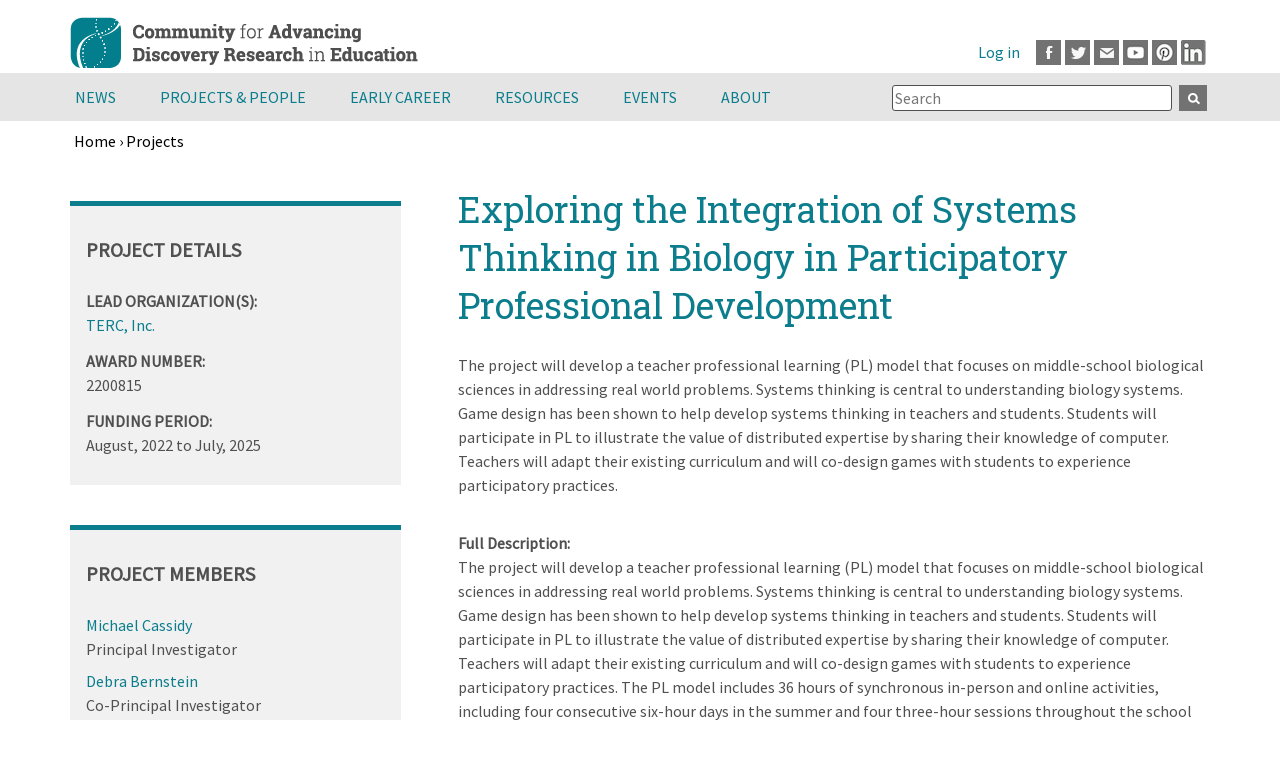

--- FILE ---
content_type: text/html; charset=UTF-8
request_url: https://www.cadrek12.org/projects/exploring-integration-systems-thinking-biology-participatory-professional-development
body_size: 30018
content:
<!DOCTYPE html>
<html  lang="en" dir="ltr" prefix="og: https://ogp.me/ns#">
  <head>
      <meta charset="utf-8" />
<script async src="https://www.googletagmanager.com/gtag/js?id=G-SLB491KL7X"></script>
<script>window.dataLayer = window.dataLayer || [];function gtag(){dataLayer.push(arguments)};gtag("js", new Date());gtag("set", "developer_id.dMDhkMT", true);gtag("config", "G-SLB491KL7X", {"groups":"default","page_placeholder":"PLACEHOLDER_page_location"});</script>
<link rel="canonical" href="https://www.cadrek12.org/projects/exploring-integration-systems-thinking-biology-participatory-professional-development" />
<meta name="Generator" content="Drupal 10 (https://www.drupal.org)" />
<meta name="MobileOptimized" content="width" />
<meta name="HandheldFriendly" content="true" />
<meta name="viewport" content="width=device-width, initial-scale=1.0" />
<link rel="icon" href="/themes/custom/cadrek12/favicon.ico" type="image/vnd.microsoft.icon" />

        <title>Exploring the Integration of Systems Thinking in Biology in Participatory Professional Development | CADRE</title>
    
  <link rel="stylesheet" media="all" href="/sites/default/files/css/css_yyBQ6r_O4mPvXFZTBtg3R7BW2czRq_ICR2RdYTh2Zhg.css?delta=0&amp;language=en&amp;theme=cadrek12&amp;include=[base64]" />
<link rel="stylesheet" media="all" href="/sites/default/files/css/css_-7K8-8yY0eIjxQ1OhYDU7f-haBy5FoYc5WGYsn7Ur4k.css?delta=1&amp;language=en&amp;theme=cadrek12&amp;include=[base64]" />

  
  </head>
  <body  class="section-projects is-path-group">
      
<a href="#main-content" class="skip-link visually-hidden visually-hidden--focusable">
      Skip to main content
  </a>
  
    <div class="dialog-off-canvas-main-canvas" data-off-canvas-main-canvas>
    

<div class="layout-center">
  <header class="header" role="banner">
      <div class="region region-top">
      <a href="/" rel="home" class="header__logo">
    <img src="/themes/custom/cadrek12/logo.svg" alt="Home" class="header__logo-image" width="348" height="73" />
  </a>  

  </div>

      <div class="region region-header">
    <div id="block-block-39" class="block block-block-content block-block-contentee003b14-30f0-4d23-8f20-cb840f4d7252">
  
    
      
            <div class="clearfix text-formatted field field--name-body field--type-text-with-summary field--label-hidden field__item"><p><a class="facebook" href="http://www.facebook.com/pages/Community-for-Advancing-Discovery-Research-in-Education-CADRE/130025737008531" target="_blank">Facebook</a><a class="twitter" href="http://www.twitter.com/CADREK12" target="_blank">Twitter</a><a class="mail" href="mailto:cadre@edc.org">Email</a><a class="youtube" href="https://www.youtube.com/channel/UCESIHL1YjhsdkDQpflYFZSA/videos" target="_blank">Youtube</a><a class="pinterest" href="https://www.pinterest.com/cadrek12/" target="_blank">Pinterest</a><a class="linkedin" href="https://www.linkedin.com/groups/3992242/" target="_blank">LinkedIn</a></p>
</div>
      
  </div>
<nav role="navigation" aria-label="User account menu" id="block-cadrek12-account-menu" class="block block-menu navigation menu--account">  
      
              <ul class="menu">
                    <li class="menu__item">
        <a href="/user/login" data-drupal-link-system-path="user/login">Log in</a>
              </li>
        </ul>
  


  </nav>

  </div>

    
  </header>
</div> <!-- end layout-center -->

<div class="graywrapper clearfix">
      <div class="region region-navigation">
    <div id="block-mainmenu" class="block block-superfish block-superfishmain">
  
    
      
<ul id="superfish-main" class="menu sf-menu sf-main sf-horizontal sf-style-none">
  
<li id="main-menu-link-content54dfd281-0386-4f91-9263-101f5f6f87de" class="sf-depth-1 menuparent"><a href="/news-announcements" title="" class="sf-depth-1">News</a><a href="#" class="expand menuparent"></a><ul><li id="main-menu-link-contente8a29d07-96e5-4ce2-b08c-bd7a169f8231" class="sf-depth-2 sf-no-children"><a href="/new-content" title="" class="sf-depth-2">What&#039;s New on CADREK12.org</a></li><li id="main-menu-link-contentfa2905dd-0c5d-4703-835a-6daedf199a39" class="sf-depth-2 sf-no-children"><a href="/news-announcements" title="" class="sf-depth-2">Announcements</a></li><li id="main-menu-link-content2fdb5efe-53a4-4d96-ae3c-e56c5ef18ac0" class="sf-depth-2 sf-no-children"><a href="/newsletter" title="CADRE Newsletter" class="sf-depth-2">Newsletter</a></li></ul></li><li id="main-menu-link-contented20f0a4-6ae3-4c78-a61e-d3f0e859e252" class="sf-depth-1 menuparent"><a href="/projects" title="Projects" class="sf-depth-1">Projects &amp; People</a><a href="#" class="expand menuparent"></a><ul><li id="main-menu-link-content2bcc3b99-78b7-4afd-9fe8-5c9088bb98ec" class="sf-depth-2 sf-no-children"><a href="/projects" title="" class="sf-depth-2">DRK-12 Projects</a></li><li id="main-menu-link-content083ff926-67f3-49e2-b898-b4a5a8b706ae" class="sf-depth-2 sf-no-children"><a href="/projects/people" title="" class="sf-depth-2">DRK-12 Project Members</a></li><li id="main-menu-link-contenta7f3e490-a3dd-4340-9095-d7e6045e6fa4" class="sf-depth-2 sf-no-children"><a href="/drk-12-community-voices" title="" class="sf-depth-2">DRK-12 Community Voices Blog</a></li></ul></li><li id="main-menu-link-content2478a246-f03a-4370-a954-ee3d707fffb9" class="sf-depth-1 menuparent"><a href="/early-career" class="sf-depth-1">Early Career</a><a href="#" class="expand menuparent"></a><ul><li id="main-menu-link-content1e6573cf-e802-4fdb-b726-7cae0cce41be" class="sf-depth-2 sf-no-children"><a href="/about-cadre-fellows-program" class="sf-depth-2">CADRE Fellows</a></li><li id="main-menu-link-contentedb111c8-7a2f-45b8-8aea-6e23c443f641" class="sf-depth-2 sf-no-children"><a href="/cadre-postdoc-professional-growth-opportunity-0" title="CADRE Postdocs" class="sf-depth-2">CADRE Postdocs</a></li><li id="main-menu-link-content8a98aa3c-a067-4876-b31c-bf2da3fc61df" class="sf-depth-2 sf-no-children"><a href="/nsf-career-program-drk-12" class="sf-depth-2">NSF CAREER Program &amp; DRK-12</a></li><li id="main-menu-link-contentb46cac4a-2263-405a-ae2d-b3041d82f1c3" class="sf-depth-2 sf-no-children"><a href="/spotlight/early-career-resources" class="sf-depth-2">Early Career Resources</a></li><li id="main-menu-link-contentbf9783ce-61ed-4dd3-b5f2-2eb0af095d45" class="sf-depth-2 sf-no-children"><a href="/early-career-news" class="sf-depth-2">Early Career News</a></li></ul></li><li id="main-menu-link-content8d722f81-ccba-456a-81ec-9ca8fbc5dd57" class="sf-depth-1 menuparent"><a href="/resources" class="sf-depth-1">Resources</a><a href="#" class="expand menuparent"></a><ul><li id="main-menu-link-content1e14ff53-85c5-4d72-8a26-a96aa60fea73" class="sf-depth-2 sf-no-children"><a href="/resources/nsf-proposal-writing-resources" class="sf-depth-2">NSF Proposal Toolkit</a></li><li id="main-menu-link-contenta0229c13-ec49-4c30-8357-17e700b7a9cb" class="sf-depth-2 sf-no-children"><a href="/resources/nsf-project-management-tools" class="sf-depth-2">Project Management Toolkit</a></li><li id="main-menu-link-contentb37b7807-c89e-4dd8-aeab-ef755937befd" class="sf-depth-2 sf-no-children"><a href="/spotlight/dissemination-toolkit" class="sf-depth-2">Dissemination Toolkit</a></li><li id="main-menu-link-content96fadaab-0a05-4be4-bce5-788b975a9a97" class="sf-depth-2 sf-no-children"><a href="/resources/research-toolkit" class="sf-depth-2">Research Toolkit</a></li><li id="main-menu-link-contenta1ae109e-d6bf-451f-9b1e-2d7d29c19eb3" class="sf-depth-2 sf-no-children"><a href="/spotlights-on-stem-topics" class="sf-depth-2">Spotlights on STEM Education Research</a></li><li id="main-menu-link-contentba8785b3-307d-4b73-a5f1-1d7bbfe0cd8a" class="sf-depth-2 sf-no-children"><a href="/cadre-products" class="sf-depth-2">CADRE Products</a></li><li id="main-menu-link-content9b83fe63-9621-4eff-b5fd-479fbe987b30" class="sf-depth-2 sf-no-children"><a href="/resources/drk12-research-products" title="" class="sf-depth-2">DRK-12 Research and Products</a></li><li id="main-menu-link-contentc999024b-fe8d-42d9-8485-6a851b11d13a" class="sf-depth-2 sf-no-children"><a href="/educator-resources-0" class="sf-depth-2">Educator Resources</a></li></ul></li><li id="main-menu-link-content798c6b76-8fbf-4614-811a-248f6c16c39c" class="sf-depth-1 menuparent"><a href="/events" class="sf-depth-1">Events</a><a href="#" class="expand menuparent"></a><ul><li id="main-menu-link-contenta00152b4-19ba-4cab-a1b4-528fa3c3122f" class="sf-depth-2 sf-no-children"><a href="/events" class="sf-depth-2">Calendar</a></li><li id="main-menu-link-contentb130ea87-1df3-410d-b17b-9c9f230376c2" class="sf-depth-2 sf-no-children"><a href="/upcoming-events" class="sf-depth-2">CADRE, NSF &amp; NSF Network Events</a></li><li id="main-menu-link-contentcf24d4fb-5fea-4a6f-8e0b-6a2d028578c9" class="sf-depth-2 sf-no-children"><a href="/2025-drk-12-pi-meeting" class="sf-depth-2">PI Meeting</a></li></ul></li><li id="main-menu-link-contentf76d8a46-ca21-4e7f-b8f7-7534284f4805" class="sf-depth-1 menuparent"><a href="/about-cadre" title="About CADRE" class="sf-depth-1">About</a><a href="#" class="expand menuparent"></a><ul><li id="main-menu-link-contente0733f66-7568-46c3-b2d2-9a0d82fd710b" class="sf-depth-2 sf-no-children"><a href="/about-cadre" title="" class="sf-depth-2">About CADRE</a></li><li id="main-menu-link-content6b6f47a6-d07e-45c8-95d0-03bfee3a2d9e" class="sf-depth-2 sf-no-children"><a href="/stem-smart-initiative" class="sf-depth-2">STEM Smart Initiative</a></li><li id="main-menu-link-content4194cffb-91b0-493d-ac77-68a3af3407d7" class="sf-depth-2 sf-no-children"><a href="/contact-us" class="sf-depth-2">Contact Us</a></li></ul></li>
</ul>

  </div>
<div class="views-exposed-form bef-exposed-form block block-views block-views-exposed-filter-blocksearch-cadrek12-page-1" data-drupal-selector="views-exposed-form-search-cadrek12-page-1" id="block-exposedformsearch-cadrek12page-1-2">
  
    
      <form action="/search-cadrek12" method="get" id="views-exposed-form-search-cadrek12-page-1" accept-charset="UTF-8">
  <div class="form--inline clearfix">
  <div class="js-form-item form-item js-form-type-textfield form-type-textfield js-form-item-search-api-fulltext form-item-search-api-fulltext">
      
        <input placeholder="Search" data-drupal-selector="edit-search-api-fulltext" type="text" id="edit-search-api-fulltext" name="search_api_fulltext" value="" size="30" maxlength="128" class="form-text" />

        </div>
<div data-drupal-selector="edit-actions" class="form-actions js-form-wrapper form-wrapper" id="edit-actions"><input data-drupal-selector="edit-submit-search-cadrek12" type="submit" id="edit-submit-search-cadrek12" value="Apply" class="button js-form-submit form-submit" />
</div>

</div>

</form>

  </div>

  </div>

</div>

<div class="fullwidthhighlighted">
    <div class="region region-breadcrumb">
    <div id="block-cadrek12-breadcrumbs" class="block block-system block-system-breadcrumb-block">
  
    
        
<nav class="breadcrumb " role="navigation" aria-labelledby="system-breadcrumb">
  <h2 id="system-breadcrumb" class="visually-hidden">Breadcrumb</h2>
  <ol class="breadcrumb__list">
          <li class="breadcrumb__item">
                  <a href="/">Home</a>
                          ›
              </li>
          <li class="breadcrumb__item">
                  <a href="/projects">Projects</a>
                      </li>
      </ol>
</nav>

  </div>

  </div>

  
</div>

<div class="graywrapper">
  
</div>
<div class="layout-center">
  <div class="layout-3col">

                                  <a href="#skip-link" class="visually-hidden visually-hidden--focusable" id="main-content">Back to top</a>
    <main class="layout-3col__right-content" role="main">
        <div class="region region-title">
    <div id="block-cadrek12-page-title" class="block block-core block-page-title-block">
  
    
      
  <h1 class="page-title">
            <div class="field field--name-label field--type-string field--label-hidden field__item">Exploring the Integration of Systems Thinking in Biology in Participatory Professional Development</div>
      </h1>


  </div>
<div data-drupal-messages-fallback class="hidden"></div>

  </div>

      
      
        <div class="region region-content">
      
    

  <div class="group group--full group--project">

    <div>
        
            <div class="clearfix text-formatted field field--name-field-body field--type-text-long field--label-hidden field__item"><p>The project will develop a teacher professional learning (PL) model that focuses on middle-school biological sciences in addressing real world problems. Systems thinking is central to understanding biology systems. Game design has been shown to help develop systems thinking in teachers and students. Students will participate in PL to illustrate the value of distributed expertise by sharing their knowledge of computer. Teachers will adapt their existing curriculum and will co-design games with students to experience participatory practices.</p>
</div>
      
  <div class="clearfix text-formatted field field--name-field-full-description field--type-text-long field--label-above">
    <div class="field__label">Full Description</div>
              <div class="field__item"><p>The project will develop a teacher professional learning (PL) model that focuses on middle-school biological sciences in addressing real world problems. Systems thinking is central to understanding biology systems. Game design has been shown to help develop systems thinking in teachers and students. Students will participate in PL to illustrate the value of distributed expertise by sharing their knowledge of computer. Teachers will adapt their existing curriculum and will co-design games with students to experience participatory practices. The PL model includes 36 hours of synchronous in-person and online activities, including four consecutive six-hour days in the summer and four three-hour sessions throughout the school year. The project will work with 14 teachers with multiple implementations over three years, involving approximately 1,900 students. Participatory classrooms will enhance the capacity of all students to see themselves as skilled and persistent learners. Through the PL, teachers will become knowledgeable about applying systems thinking to interpret and understand the functioning of biology systems, integrating game design in their existing lessons to enhance student application of systems thinking skills to learning about biological systems, and engaging in participatory practices. The model expands opportunities for students to be involved in the PL process, resulting in a better understanding of their impact on teacher pedagogy when using computational tools. Project research has the potential for developing new knowledge on our understanding of NGSS-aligned teaching and learning, science content understanding (specifically related to biodiversity), and ultimately student learning, agency, and action.</p>
<p>The project will research how the PL contributes to teacher learning and how teachers’ pedagogy changes as they take up and use project tools to support student learning about biological systems, and how students learn about biology systems and improve systems thinking skills. The theoretical and research framework for this PL model is grounded in: (1) how systems in biology and game design are synergistic, (2) the importance of students’ presence in Pl, and (3) enacting participatory practices. This mixed methods study will include design-based research (DBR) to iteratively test and revise a PL model that identifies relationships between structural support elements, including tools, task structures, participant structures, and discursive practices, in a teacher learning environment. Conjecture mapping approach will be used in cycles of DBR to test the hypothesis that a participatory PD learning environment supports teachers in integrating game design as a constructionist learning opportunity for students to engage with and learn from systems. Project research will be guided by the following questions: (1) How do the elements of the PL learning environment contribute to teacher learning? (2) How do teachers use the tools provided by the project (game, design, and participatory practices) to support student learning about biological systems and how does this change their pedagogy? and (3) How does designing a game help students learn about biology systems and develop skills in systems thinking? Qualitative and quantitative data will be triangulated to address each research question and to provide a reliability check on findings. Qualitative data, such as fieldnotes, audio and video recordings, interviews, teacher and student artifacts, logs, and open-ended survey and assessment questions will be analyzed through codes that represent expected themes and patterns related to student and teacher experiences in PL and in the classroom. Quantitative data, including teacher survey Likert scale questions, implementation logs, and student assessment and game rubrics, will be analyzed using repeated measure ANOVA to examine pre-post changes in teachers and students. Research findings and practices from the project will be widely disseminated to teachers, administrators, and researchers through conference presentations and publications. The project will also create a “playbook” that will enable educators to freely draw on and modify the tools and processes utilized in the project for their local contexts and community needs.</p>
</div>
          </div>

    </div>

</div>

<div class="views-element-container block block-views block-views-blockgroup-nodes-block-1" id="block-views-block-group-nodes-block-1">
  
      <h2 class="block__title">Project Materials</h2>
    
      <div><div class="view view-group-nodes view-id-group_nodes view-display-id-block_1 js-view-dom-id-d5efddf05055939e79e2a59ed269ca6ce29dfa0393b8a820d17a37d8020a4612">
  
    
        <div class="view-filters">
      <form class="views-exposed-form" data-drupal-selector="views-exposed-form-group-nodes-block-1" action="/projects/exploring-integration-systems-thinking-biology-participatory-professional-development" method="get" id="views-exposed-form-group-nodes-block-1" accept-charset="UTF-8">
  <div class="form--inline clearfix">
  <div class="js-form-item form-item js-form-type-select form-type-select js-form-item-status form-item-status">
      <label for="edit-status">Published status</label>
        <select data-drupal-selector="edit-status" id="edit-status" name="status" class="form-select"><option value="All" selected="selected">- Any -</option><option value="1">Published</option><option value="2">Unpublished</option></select>
        </div>
<div class="js-form-item form-item js-form-type-select form-type-select js-form-item-type form-item-type">
      <label for="edit-type">Type</label>
        <select data-drupal-selector="edit-type" id="edit-type" name="type" class="form-select"><option value="All" selected="selected">- Any -</option><option value="alternative_landing_slideshow">Alternative Landing Slideshow</option><option value="announcement">Announcement</option><option value="blog">Blog</option><option value="career_spotlight">CAREER Spotlight</option><option value="early_career_news">Early Career News</option><option value="event">Event</option><option value="fellows_alumni">Fellows Alumni</option><option value="file">File Upload</option><option value="help_text">Help Text</option><option value="image_gallery">Image Gallery</option><option value="newsletter">Newsletter</option><option value="organization">Organization</option><option value="pi_meeting_session">PI Meeting Session</option><option value="page">Page</option><option value="poster">Poster</option><option value="project_spotlight">Project Spotlight</option><option value="resource">Resource</option><option value="slideshow">Slideshow</option><option value="webform">Survey</option><option value="tool_for_online_learning">Tool for Online Learning</option></select>
        </div>
<div data-drupal-selector="edit-actions" class="form-actions js-form-wrapper form-wrapper" id="edit-actions"><input data-drupal-selector="edit-submit-group-nodes" type="submit" id="edit-submit-group-nodes" value="Apply" class="button js-form-submit form-submit" />
</div>

</div>

</form>

    </div>
    
      <div class="view-content">
      <table class="views-table views-view-table cols-3 sticky-enabled">
        <thead>
      <tr>
                                                  <th id="view-title-table-column" class="views-field views-field-title" scope="col">Title</th>
                                                  <th id="view-type-table-column" class="views-field views-field-type" scope="col">Type</th>
                                                  <th id="view-created-table-column" aria-sort="descending" class="views-field views-field-created is-active" scope="col"><a href="?status=All&amp;type=All&amp;order=created&amp;sort=asc" title="sort by Post date" rel="nofollow">Post date<span class="tablesort tablesort--asc">
  <span class="visually-hidden">
    Sort ascending
      </span>
</span>
</a></th>
              </tr>
    </thead>
    <tbody>
          <tr>
                                                                                        <td headers="view-title-table-column" class="views-field views-field-title"><a href="/resources/how-does-modifying-scratch-game-support-teacher-learning" hreflang="en">How Does Modifying a Scratch Game Support Teacher Learning?</a>          </td>
                                                                                        <td headers="view-type-table-column" class="views-field views-field-type">Resource          </td>
                                                                                        <td headers="view-created-table-column" class="views-field views-field-created is-active"><time datetime="2025-12-03T19:38:38-05:00" class="datetime">12/03/2025 - 07:38pm</time>
          </td>
              </tr>
      </tbody>
</table>

    </div>
  
      
          </div>
</div>

  </div>

  </div>

      

    </main>

          <aside class="layout-3col__left-sidebar" role="complementary">
          <div class="region region-sidebar-first">
    <div class="views-element-container block block-views block-views-blockgroups-block-1" id="block-views-block-groups-block-1">
  
      <h2 class="block__title">Project Details</h2>
    
      <div><div class="view-projects view view-groups view-id-groups view-display-id-block_1 js-view-dom-id-8a965cfdb0205e635e7022446d1cad9a08138e00aed12e0eba1767ba29276219">
  
    
      <div class="view-header">
      
    </div>
      
      <div class="view-content">
          <div class="views-row"><div class="views-field views-field-field-lead-organization"><span class="views-label views-label-field-lead-organization">Lead Organization(s): </span><div class="field-content"><a href="/organizations/terc-inc" hreflang="en">TERC, Inc.</a></div></div><div class="views-field views-field-field-award-number"><span class="views-label views-label-field-award-number">Award Number: </span><div class="field-content">2200815</div></div><div class="views-field views-field-field-funding-period-1"><span class="views-label views-label-field-funding-period-1">Funding Period: </span><div class="field-content"><time datetime="2022-08-01T12:00:00Z" class="datetime">August, 2022</time>
 to <time datetime="2025-07-31T12:00:00Z" class="datetime">July, 2025</time>
</div></div></div>

    </div>
  
          </div>
</div>

  </div>
<div class="views-element-container block block-views block-views-blockgroup-members-block-1" id="block-views-block-group-members-block-1">
  
      <h2 class="block__title">PROJECT MEMBERS</h2>
    
      <div><div class="view view-group-members view-id-group_members view-display-id-block_1 js-view-dom-id-1447dc0deaa1e3958cd53c38e1902bb9f4173fe15f90d42328feb86cd0ec1f1e">
  
    
      
      <div class="view-content">
          <div class="views-row"><div class="views-field views-field-entity-id"><span class="field-content"><a href="/users/michael-cassidy" hreflang="en">Michael Cassidy</a></span></div><div class="views-field views-field-field-project-title"><div class="field-content">Principal Investigator</div></div></div>
    <div class="views-row"><div class="views-field views-field-entity-id"><span class="field-content"><a href="/users/debra-bernstein" hreflang="und">Debra Bernstein</a></span></div><div class="views-field views-field-field-project-title"><div class="field-content">Co-Principal Investigator</div></div></div>
    <div class="views-row"><div class="views-field views-field-entity-id"><span class="field-content"><a href="/users/gillian-puttick" hreflang="und">Gillian Puttick</a></span></div><div class="views-field views-field-field-project-title"><div class="field-content">Co-Principal Investigator</div></div></div>
    <div class="views-row"><div class="views-field views-field-entity-id"><span class="field-content"><a href="/users/robert-russell" hreflang="und">Robert Russell</a></span></div><div class="views-field views-field-field-project-title"><div class="field-content">Program Officer</div></div></div>

    </div>
  
      
          </div>
</div>

  </div>

  </div>

      </aside>
    
    
  </div>

  
</div>  
<footer class="footer region-footer " role="contentinfo">
      <div id="block-block-33" class="block block-block-content block-block-content0a4e1aa5-269e-4953-9a16-b81da910262d">
  
    
      
            <div class="clearfix text-formatted field field--name-body field--type-text-with-summary field--label-hidden field__item"><div class="logo"><img alt="EDC logo" src="/themes/custom/cadrek12/images/edc_org_color_white.svg" style="float: left;margin-top:13px;" width="127"></div>
<div class="logo"><img alt="NSF logo" height="58" src="/themes/custom/cadrek12/images/partners/NSF-logo.png" style="float: left;" width="58" loading="lazy"></div>
<p>This project is funded by the National Science Foundation, grant # 0822241, 1449550, 1650648, 1743807, 1813076 and 2100823. Any opinions, findings, and conclusions or recommendations expressed in these materials are those of the author(s) and do not necessarily reflect the views of the National Science Foundation.</p>
<ul>
<li><a href="/privacy-policy">Privacy Policy</a></li>
<li><a href="/terms-use">Terms of Use</a></li>
<li><a href="mailto:cadre@edc.org">Contact</a></li>
<li><a href="/help">Help</a></li>
</ul>
<div class="media-icons"><a class="facebook" href="https://www.facebook.com/pages/Community-for-Advancing-Discovery-Research-in-Education-CADRE/130025737008531" target="_blank">Facebook</a><a class="twitter" href="https://www.twitter.com/CADREK12" target="_blank">Twitter</a><a class="mail" href="mailto:cadre@edc.org">Email</a><a class="youtube" href="https://www.youtube.com/channel/UCESIHL1YjhsdkDQpflYFZSA/videos" target="_blank">Youtube</a><a class="pinterest" href="https://www.pinterest.com/cadrek12/" target="_blank">Pinterest</a><a class="linkedin" href="https://www.linkedin.com/groups/3992242/" target="_blank">LinkedIn</a></div>
</div>
      
  </div>

  </footer>

<div class="footer-copy">
  <div class="container">
        Copyright © 2026 CADRE
  </div>
</div>

  </div>

  
  <script type="application/json" data-drupal-selector="drupal-settings-json">{"path":{"baseUrl":"\/","pathPrefix":"","currentPath":"group\/14784","currentPathIsAdmin":false,"isFront":false,"currentLanguage":"en"},"pluralDelimiter":"\u0003","suppressDeprecationErrors":true,"ckeditorheight":{"offset":1,"line_height":1.5,"unit":"em","disable_autogrow":false},"colorbox":{"opacity":"0.85","current":"{current} of {total}","previous":"\u00ab Prev","next":"Next \u00bb","close":"Close","maxWidth":"98%","maxHeight":"98%","fixed":true,"mobiledetect":true,"mobiledevicewidth":"480px"},"google_analytics":{"account":"G-SLB491KL7X","trackOutbound":true,"trackMailto":true,"trackTel":true,"trackDownload":true,"trackDownloadExtensions":"7z|aac|arc|arj|asf|asx|avi|bin|csv|doc(x|m)?|dot(x|m)?|exe|flv|gif|gz|gzip|hqx|jar|jpe?g|js|mp(2|3|4|e?g)|mov(ie)?|msi|msp|pdf|phps|png|ppt(x|m)?|pot(x|m)?|pps(x|m)?|ppam|sld(x|m)?|thmx|qtm?|ra(m|r)?|sea|sit|tar|tgz|torrent|txt|wav|wma|wmv|wpd|xls(x|m|b)?|xlt(x|m)|xlam|xml|z|zip","trackColorbox":true},"ajaxTrustedUrl":{"\/projects\/exploring-integration-systems-thinking-biology-participatory-professional-development":true,"\/search-cadrek12":true},"superfish":{"superfish-main":{"id":"superfish-main","sf":{"animation":{"opacity":"show","height":"show"},"speed":"fast","autoArrows":false,"dropShadows":false,"disableHI":true},"plugins":{"smallscreen":{"mode":"window_width","title":"Main menu"}}}},"user":{"uid":0,"permissionsHash":"2b1ccf758c1148a4d40bacc87b8bc825f33ac7960caa34bb818ec3e40b45070a"}}</script>
<script src="/sites/default/files/js/js_96Y0xtAxqwaicmCBKdvjmAh2jy8yb3ktXrXKQZ7-uyY.js?scope=footer&amp;delta=0&amp;language=en&amp;theme=cadrek12&amp;include=[base64]"></script>

  </body>
</html>
